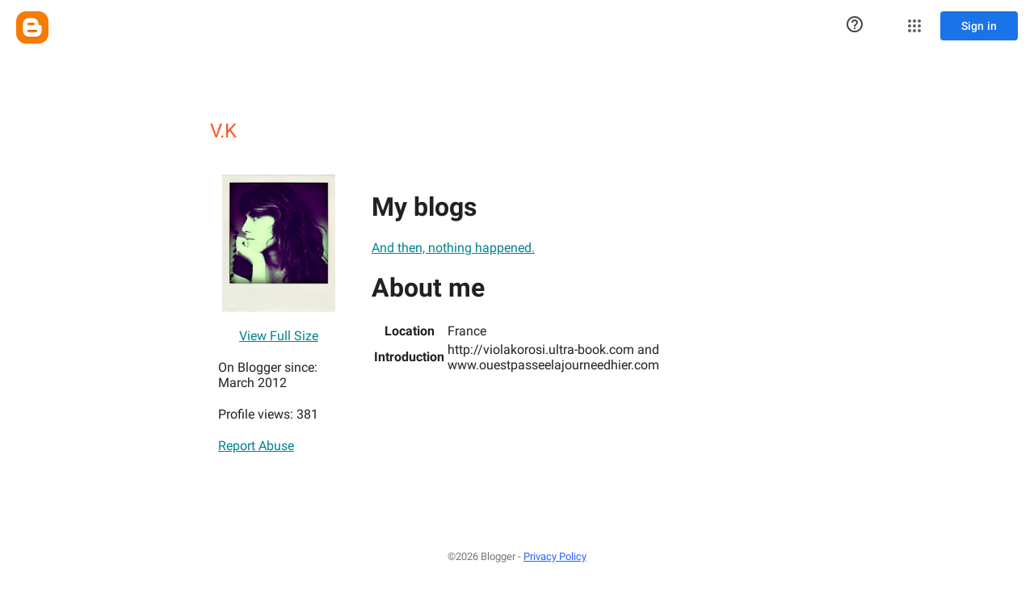

--- FILE ---
content_type: text/javascript; charset=UTF-8
request_url: https://www.blogger.com/_/scs/mss-static/_/js/k=boq-blogger.ProfileViewUi.en_US.-iczAXa4nYQ.2018.O/ck=boq-blogger.ProfileViewUi.pCOm7MS0p9k.L.B1.O/am=AAAAsQU/d=1/exm=A7fCU,BBI74,BVgquf,EFQ78c,IZT63,JNoxi,KUM7Z,LEikZe,MdUzUe,MpJwZc,NwH0H,O1Gjze,O6y8ed,OTA3Ae,PrPYRd,RMhBfe,RyvaUb,SdcwHb,SpsfSb,UUJqVe,Uas9Hd,Ulmmrd,V3dDOb,WO9ee,XVMNvd,Z5uLle,ZDZcre,ZwDk9d,_b,_tp,aW3pY,byfTOb,duFQFc,e5qFLc,ffIRib,gychg,hc6Ubd,iSvg6e,lsjVmc,lwddkf,n73qwf,pjICDe,uY3Nvd,vfuNJf,w9hDv,ws9Tlc,xQtZb,xUdipf,yKrz0c,zbML3c,zr1jrb/excm=_b,_tp,profileview/ed=1/wt=2/ujg=1/rs=AEy-KP2K_SmG9DVldXdo7IdllXa61VMfdA/ee=EmZ2Bf:zr1jrb;JsbNhc:Xd8iUd;K5nYTd:ZDZcre;LBgRLc:SdcwHb;Me32dd:MEeYgc;NJ1rfe:yGfSdd;NPKaK:SdcwHb;NSEoX:lazG7b;Pjplud:EEDORb;QGR0gd:Mlhmy;SNUn3:ZwDk9d;ScI3Yc:e7Hzgb;Uvc8o:VDovNc;YIZmRd:A1yn5d;a56pNe:JEfCwb;cEt90b:ws9Tlc;dIoSBb:SpsfSb;dowIGb:ebZ3mb;eBAeSb:zbML3c;iFQyKf:vfuNJf;lOO0Vd:OTA3Ae;oGtAuc:sOXFj;pXdRYb:MdUzUe;qQEoOc:KUM7Z;qafBPd:yDVVkb;qddgKe:xQtZb;wR5FRb:O1Gjze;xqZiqf:BBI74;yxTchf:KUM7Z;zxnPse:duFQFc/dti=1/m=p3hmRc,LvGhrf,RqjULd
body_size: 13560
content:
"use strict";this.default_ProfileViewUi=this.default_ProfileViewUi||{};(function(_){var window=this;
try{
var vF;_.uF=function(a){this.j=a||{cookie:""}};_.l=_.uF.prototype;
_.l.set=function(a,b,c){let d;var e=!1;let f;if(typeof c==="object"){f=c.hL;e=c.AB||!1;d=c.domain||void 0;var g=c.path||void 0;var h=c.Fp}if(/[;=\s]/.test(a))throw Error("ec`"+a);if(/[;\r\n]/.test(b))throw Error("fc`"+b);h===void 0&&(h=-1);c=d?";domain="+d:"";g=g?";path="+g:"";e=e?";secure":"";h=h<0?"":h==0?";expires="+(new Date(1970,1,1)).toUTCString():";expires="+(new Date(Date.now()+h*1E3)).toUTCString();this.j.cookie=a+"="+b+c+g+h+e+(f!=null?";samesite="+f:"")};
_.l.get=function(a,b){const c=a+"=",d=(this.j.cookie||"").split(";");for(let e=0,f;e<d.length;e++){f=d[e].trim();if(f.lastIndexOf(c,0)==0)return f.slice(c.length);if(f==a)return""}return b};_.l.remove=function(a,b,c){const d=this.get(a)!==void 0;this.set(a,"",{Fp:0,path:b,domain:c});return d};_.l.ef=function(){return vF(this).keys};_.l.Ne=function(){return vF(this).values};_.l.clear=function(){const a=vF(this).keys;for(let b=a.length-1;b>=0;b--)this.remove(a[b])};
vF=function(a){a=(a.j.cookie||"").split(";");const b=[],c=[];let d,e;for(let f=0;f<a.length;f++)e=a[f].trim(),d=e.indexOf("="),d==-1?(b.push(""),c.push(e)):(b.push(e.substring(0,d)),c.push(e.substring(d+1)));return{keys:b,values:c}};_.wF=new _.uF(typeof document=="undefined"?null:document);
_.xJ=function(a,b){let c;return(c=_.Io(a,b))!=null?c:0};
_.yJ=class extends _.x{constructor(a){super(a)}};_.zJ=new _.yJ;
var AJ,BJ,Ica,Jca,CJ;AJ=function(a){let b=_.Hi(a);b.j()||_.r===_.r.top||(b=_.Hi(a,_.r.top));return b};BJ=function(a,b){(a=_.I(AJ(a),!1))?(b=AJ(b()),b=_.jf(_.Ii(b),_.Dv),b=_.He(b)):b=Ica();return{enabled:a,wi:b}};
_.DJ=function(){let a,b;CJ!=null||(CJ=Object.freeze({get enabled(){return CJ.kf===-1||_.I(AJ("iCzhFc"),!1)?!1:CJ.Pq.enabled||CJ.Gq.enabled||CJ.wB.enabled},environment:_.Kt(AJ("HiPsbb"),Jca),Bo:(a=_.Gt(AJ("MUE6Ne")))!=null?a:void 0,Zf:(b=_.Gt(AJ("cfb2h")))!=null?b:void 0,kf:_.Jt(AJ("yFnxrf"),-1),rs:_.Ot(AJ("fPDxwd")).map(c=>_.Jt(c,0)).filter(c=>c>0),jM:_.I(AJ("vJQk6"),!1),Pq:BJ("xwAfE",()=>"UUFaWc"),Gq:BJ("xnI9P",()=>"u4g7r"),wB:BJ("AfY8Hf",()=>"hsFLT")}));return CJ};Ica=_.ff(_.Dv);
Jca={fE:0,uF:1,eG:2,nD:3,LE:4};
var Kca,EJ,Nca,IJ,Oca,JJ,Mca,Lca,KJ,LJ,MJ,NJ,Pca,RJ,SJ,TJ,UJ,Qca,GJ,HJ,Rca,VJ,Sca,YJ,Tca,Uca,ZJ,Vca;Kca=function(a){return _.Zc(a,!1,!1)};EJ=function(a){if(a==null)return a;if(typeof a==="bigint")return(0,_.qe)(a)?a=Number(a):(a=(0,_.Jd)(64,a),a=(0,_.qe)(a)?Number(a):String(a)),a;if(_.Cd(a))return typeof a==="number"?_.Nd(a):_.Id(a)};
_.FJ=function(a,b,c,d){_.Je(a);const e=a.Jb;let f=e[_.Jc]|0;if(c==null)return _.Le(e,f,b),a;let g=c===_.Ne?7:c[_.Jc]|0,h=g;var k=_.Se(g);let m=k||Object.isFrozen(c);k||(g=0);m||(c=[...c],h=0,g=_.Pe(g,f),m=!1);g|=5;var n;k=(n=_.Lc(g))!=null?n:_.Hd?1024:0;g|=k;for(n=0;n<c.length;n++){const p=c[n],v=d(p,k);Object.is(p,v)||(m&&(c=[...c],h=0,g=_.Pe(g,f),m=!1),c[n]=v)}g!==h&&(m&&(c=[...c],g=_.Pe(g,f)),c[_.Jc]=g);_.Le(e,f,b,c);return a};
Nca=function(a,b=GJ){if(!HJ){let d;a=(d=a.navigator)==null?void 0:d.userAgentData;if(!a||typeof a.getHighEntropyValues!=="function"||a.brands&&typeof a.brands.map!=="function")return Promise.reject(Error("Fc"));Lca((a.brands||[]).map(e=>{var f=new Mca;f=_.Po(f,1,e.brand);return _.Po(f,2,e.version)}));typeof a.mobile==="boolean"&&_.Bo(_.zJ,2,_.yd(a.mobile));HJ=a.getHighEntropyValues(b)}const c=new Set(b);return HJ.then(d=>{const e=_.zJ.clone();c.has("platform")&&_.Po(e,3,d.platform);c.has("platformVersion")&&
_.Po(e,4,d.platformVersion);c.has("architecture")&&_.Po(e,5,d.architecture);c.has("model")&&_.Po(e,6,d.model);c.has("uaFullVersion")&&_.Po(e,7,d.uaFullVersion);return e.yd()}).catch(()=>_.zJ.yd())};IJ=function(a){this.j=this.l=this.o=a};
Oca=function(){function a(){e[0]=1732584193;e[1]=4023233417;e[2]=2562383102;e[3]=271733878;e[4]=3285377520;n=m=0}function b(p){for(var v=g,q=0;q<64;q+=4)v[q/4]=p[q]<<24|p[q+1]<<16|p[q+2]<<8|p[q+3];for(q=16;q<80;q++)p=v[q-3]^v[q-8]^v[q-14]^v[q-16],v[q]=(p<<1|p>>>31)&4294967295;p=e[0];var w=e[1],y=e[2],C=e[3],B=e[4];for(q=0;q<80;q++){if(q<40)if(q<20){var E=C^w&(y^C);var ba=1518500249}else E=w^y^C,ba=1859775393;else q<60?(E=w&y|C&(w|y),ba=2400959708):(E=w^y^C,ba=3395469782);E=((p<<5|p>>>27)&4294967295)+
E+B+ba+v[q]&4294967295;B=C;C=y;y=(w<<30|w>>>2)&4294967295;w=p;p=E}e[0]=e[0]+p&4294967295;e[1]=e[1]+w&4294967295;e[2]=e[2]+y&4294967295;e[3]=e[3]+C&4294967295;e[4]=e[4]+B&4294967295}function c(p,v){if(typeof p==="string"){p=unescape(encodeURIComponent(p));for(var q=[],w=0,y=p.length;w<y;++w)q.push(p.charCodeAt(w));p=q}v||(v=p.length);q=0;if(m==0)for(;q+64<v;)b(p.slice(q,q+64)),q+=64,n+=64;for(;q<v;)if(f[m++]=p[q++],n++,m==64)for(m=0,b(f);q+64<v;)b(p.slice(q,q+64)),q+=64,n+=64}function d(){var p=[],
v=n*8;m<56?c(h,56-m):c(h,64-(m-56));for(var q=63;q>=56;q--)f[q]=v&255,v>>>=8;b(f);for(q=v=0;q<5;q++)for(var w=24;w>=0;w-=8)p[v++]=e[q]>>w&255;return p}for(var e=[],f=[],g=[],h=[128],k=1;k<64;++k)h[k]=0;var m,n;a();return{reset:a,update:c,digest:d,digestString:function(){for(var p=d(),v="",q=0;q<p.length;q++)v+="0123456789ABCDEF".charAt(Math.floor(p[q]/16))+"0123456789ABCDEF".charAt(p[q]%16);return v}}};JJ=class extends _.x{constructor(a){super(a)}jp(){return _.xJ(this,1)}};Mca=class extends _.x{constructor(a){super(a)}};
Lca=function(a){_.Fo(_.zJ,1,a)};KJ=class extends _.x{constructor(a){super(a)}};LJ=function(a){return _.Qo(a,1,1)};MJ=class extends _.x{constructor(a){super(a)}};NJ=class extends _.x{constructor(a){super(a,8)}};Pca=_.ef(175237375,NJ,class extends _.x{constructor(a){super(a)}});_.OJ=function(a,b,c){return _.Bo(a,b,c==null?c:_.Od(c))};_.PJ=function(a,b){return _.FJ(a,3,b,_.Fd)};_.QJ=class extends _.x{constructor(a){super(a)}};RJ=class extends _.x{constructor(a){super(a)}};
SJ=class{constructor(a,b){this.l=a;this.callback=b;this.enabled=!1;this.o=()=>_.Bl();this.v=this.o()}setInterval(a){this.l=a;this.j&&this.enabled?(this.stop(),this.start()):this.j&&this.stop()}start(){this.enabled=!0;this.j||(this.j=setTimeout(()=>{this.Aj()},this.l),this.v=this.o())}stop(){this.enabled=!1;this.j&&(clearTimeout(this.j),this.j=void 0)}Aj(){if(this.enabled){const a=Math.max(this.o()-this.v,0);a<this.l*.8?this.j=setTimeout(()=>{this.Aj()},this.l-a):(this.j&&(clearTimeout(this.j),this.j=
void 0),this.callback(),this.enabled&&(this.stop(),this.start()))}else this.j=void 0}};TJ=class extends _.x{constructor(a){super(a)}};UJ=class extends _.x{constructor(a){super(a)}};Qca=_.hf(_.yJ);GJ=["platform","platformVersion","architecture","model","uaFullVersion"];HJ=null;Rca=class extends _.x{constructor(a){super(a)}Ta(){return _.Lo(this,2)}lc(a){_.Po(this,2,a)}};VJ=class extends _.x{constructor(a){super(a,4)}};_.WJ=class extends _.x{constructor(a){super(a,36)}lc(a,b){_.$e(this,3,Rca,b,a,1)}};
Sca=class extends _.x{constructor(a){super(a,19)}Uk(a){return _.Qo(this,2,a)}};YJ=function(a,b){_.Oh(a.l,MJ,1,b);_.xJ(b,1)||LJ(b);a.Qg||(b=_.XJ(a),_.Lo(b,5)||_.Po(b,5,a.locale));a.o&&(b=_.XJ(a),_.Do(b,_.yJ,9)||_.Oh(b,_.yJ,9,a.o))};_.XJ=function(a){var b=_.Do(a.l,MJ,1);b||(b=new MJ,YJ(a,b));a=b;b=_.Do(a,KJ,11);b||(b=new KJ,_.Oh(a,KJ,11,b));return b};Tca=function(a,b){a.j=b};
Uca=function(a){const b=a.Qg?void 0:_.Ks();b?Nca(b,GJ).then(c=>{a.o=Qca(c!=null?c:"[]");c=_.XJ(a);_.Oh(c,_.yJ,9,a.o);return!0}).catch(()=>!1):Promise.resolve(!1)};
ZJ=function(a,b,c=0,d=0,e=null,f=0,g=0){if(!a.Qg){var h=_.XJ(a);var k=new JJ;k=_.Qo(k,1,a.j);k=_.Bo(k,2,_.yd(a.v));d=_.Mo(k,3,d>0?d:void 0);f=_.Mo(d,4,f>0?f:void 0);g=_.Mo(f,5,g>0?g:void 0);g=_.He(g);_.Oh(h,JJ,10,g)}a=a.l.clone();h=Date.now().toString();a=_.Oo(a,4,h);b=_.Fo(a,3,b.slice());e&&(a=new TJ,e=_.Mo(a,13,e),a=new UJ,e=_.Oh(a,TJ,2,e),a=new VJ,e=_.Oh(a,UJ,1,e),e=_.Qo(e,2,9),_.Oh(b,VJ,18,e));c&&_.OJ(b,14,c);return b};
Vca=class{constructor(a,b=!1){this.Qg=b;this.o=this.locale=null;this.j=0;this.v=!1;this.l=new Sca;Number.isInteger(a)&&this.l.Uk(a);b||(this.locale=document.documentElement.getAttribute("lang"));YJ(this,new MJ)}Uk(a){this.l.Uk(a);return this}};IJ.prototype.reset=function(){this.j=this.l=this.o};IJ.prototype.Ta=function(){return this.l};
var Wca=_.hf(NJ),$J=function(){return"https://play.google.com/log?format=json&hasfast=true"},Xca=function(a,b){return a.Oa?b?()=>{b().then(()=>{a.flush()})}:()=>{a.flush()}:()=>{}},bK=function(a){a.W||(a.l.v=!0,a.oa&&(a.l.j=3,aK(a)),a.qa&&(a.l.j=2,Yca(a)),a.flush(),a.l.v=!1)},cK=function(a){a.U||(a.U=$J());try{return(new URL(a.U)).toString()}catch(b){return(new URL(a.U,_.Ks().location.origin)).toString()}},dK=function(a,b,c){a.V&&a.V.sJ(b,c)},eK=function(a,b){a.N=new IJ(b<1?1:b);a.o.setInterval(a.N.Ta())},
aK=function(a){fK(a,32,10,(b,c)=>{b=new URL(b);b.searchParams.set("format","json");let d=!1;try{d=_.Ks().navigator.sendBeacon(b.toString(),c.yd())}catch(e){}d||(a.ya=!1);return d})},Zca=function(a,b,c=null,d=a.withCredentials){const e={},f=new URL(cK(a));c&&(e.Authorization=c);a.wg&&(e["X-Goog-AuthUser"]=a.wg,f.searchParams.set("authuser",a.wg));return{url:f.toString(),body:b,yx:1,nq:e,pB:"POST",withCredentials:d,Um:a.Um}},Yca=function(a){fK(a,6,5,(b,c)=>{b=new URL(b);b.searchParams.set("format",
"base64json");var d=b.searchParams,e=d.set;c=c.yd();c=_.Ac(_.Mb(c));e.call(d,"p",c);b=b.toString();if(b.length>15360)return!1;(new Image).src=b;return!0})},fK=function(a,b,c,d){if(a.j.length!==0){var e=new URL(cK(a));e.searchParams.delete("format");var f=a.dj();f&&e.searchParams.set("auth",f);e.searchParams.set("authuser",a.wg||"0");for(f=0;f<c&&a.j.length;++f){const g=a.j.slice(0,b),h=ZJ(a.l,g,a.v,a.O,a.nh,a.Da,a.Aa);if(!d(e.toString(),h)){++a.O;break}a.v=0;a.O=0;a.Da=0;a.Aa=0;a.j=a.j.slice(g.length)}a.o.enabled&&
a.o.stop()}},ada=class extends _.cb{constructor(a){super();this.j=[];this.Ra="";this.qa=this.oa=this.W=!1;this.Ma=this.Ga=-1;this.Ha=!1;this.ma=this.experimentIds=null;this.O=this.v=0;this.V=null;this.Aa=this.Da=0;this.Na=1;this.Um=0;this.Ba=!1;this.kf=a.kf;this.dj=a.dj||(()=>{});this.l=new Vca(a.kf,a.Qg);this.Ee=a.Ee||null;this.nh=a.nh||null;this.U=a.wC||null;this.wg=a.wg||null;this.hk=a.hk||!1;this.withCredentials=!a.As;this.Qg=a.Qg||!1;this.ya=!this.Qg&&!!_.Ks()&&!!_.Ks().navigator&&_.Ks().navigator.sendBeacon!==
void 0;this.Oa=typeof URLSearchParams!=="undefined"&&!!(new URL($J())).searchParams&&!!(new URL($J())).searchParams.set;const b=LJ(new MJ);YJ(this.l,b);this.N=new IJ(1E4);a=Xca(this,a.Rr);this.o=new SJ(this.N.Ta(),a);this.Ea=new SJ(6E5,a);this.hk||this.Ea.start();this.Qg||(document.addEventListener("visibilitychange",()=>{if(document.visibilityState==="hidden"){bK(this);let c;(c=this.V)==null||c.flush()}}),document.addEventListener("pagehide",()=>{bK(this);let c;(c=this.V)==null||c.flush()}))}Va(){bK(this);
this.o.stop();this.Ea.stop();super.Va()}Dd(a){if(a instanceof _.WJ)this.log(a);else try{var b=new _.WJ,c=a.yd();var d=_.Po(b,8,c);this.log(d)}catch(e){dK(this,4,1)}}log(a){dK(this,2,1);if(this.Oa){a=a.clone();var b=this.Na++;b=a=_.OJ(a,21,b);if(_.Ud(_.Ao(b,1))==null){var c=Date.now();c=Number.isFinite(c)?c.toString():"0";_.Oo(b,1,c)}(_.Hd?EJ(_.Ao(b,15,void 0,void 0,_.Vd)):EJ(_.Ao(b,15)))!=null||_.OJ(b,15,(new Date).getTimezoneOffset()*60);this.experimentIds&&(c=this.experimentIds.clone(),_.Oh(b,RJ,
16,c));dK(this,1,1);b=this.j.length-1E3+1;b>0&&(this.j.splice(0,b),this.v+=b,dK(this,3,b));this.j.push(a);this.hk||this.o.enabled||this.o.start()}}flush(a,b){if(this.j.length===0)a&&a();else if(this.Ba&&this.ya)this.l.j=3,aK(this);else{var c=Date.now();if(this.Ma>c&&this.Ga<c)b&&b("throttled");else{this.Ee&&(typeof this.Ee.jp==="function"?Tca(this.l,this.Ee.jp()):this.l.j=0);var d=this.j.length,e=ZJ(this.l,this.j,this.v,this.O,this.nh,this.Da,this.Aa),f=this.dj();if(f&&this.Ra===f)b&&b("stale-auth-token");
else if(this.j=[],this.o.enabled&&this.o.stop(),this.v=0,this.W)a&&a();else{c=e.yd();let g;this.ma&&this.ma.Qf(c.length)&&(g=$ca(c));const h=Zca(this,c,f),k=p=>{this.N.reset();this.o.setInterval(this.N.Ta());if(p){var v=null;try{const q=JSON.stringify(JSON.parse(p.replace(")]}'\n","")));v=Wca(q)}catch(q){}v&&(p=Number(_.Ko(v,1,_.hd("-1"))),p>0&&(this.Ga=Date.now(),this.Ma=this.Ga+p),v=_.Xo(v,Pca))&&(v=_.Jo(v,1,-1),v!==-1&&(this.Ha||eK(this,v)))}a&&a();this.O=0},m=(p,v)=>{var q=_.Eo(e,_.WJ,3);var w=
Number(_.Ko(e,14)),y=this.N;y.j=Math.min(3E5,y.j*2);y.l=Math.min(3E5,y.j+Math.round(.1*(Math.random()-.5)*2*y.j));this.o.setInterval(this.N.Ta());p===401&&f&&(this.Ra=f);w&&(this.v+=w);v===void 0&&(v=500<=p&&p<600||p===401||p===0);v&&(this.j=q.concat(this.j),this.hk||this.o.enabled||this.o.start());dK(this,7,1);b&&b("net-send-failed",p);++this.O},n=()=>{this.Ee&&this.Ee.send(h,k,m)};g?g.then(p=>{dK(this,5,d);h.nq["Content-Encoding"]="gzip";h.nq["Content-Type"]="application/binary";h.body=p;h.yx=2;
n()},()=>{dK(this,6,d);n()}):n()}}}}},gK=function(a){if(!a)return"";if(/^about:(?:blank|srcdoc)$/.test(a))return window.origin||"";a.indexOf("blob:")===0&&(a=a.substring(5));a=a.split("#")[0].split("?")[0];a=a.toLowerCase();a.indexOf("//")==0&&(a=window.location.protocol+a);/^[\w\-]*:\/\//.test(a)||(a=window.location.href);var b=a.substring(a.indexOf("://")+3),c=b.indexOf("/");c!=-1&&(b=b.substring(0,c));c=a.substring(0,a.indexOf("://"));if(!c)throw Error("Gc`"+a);if(c!=="http"&&c!=="https"&&c!==
"chrome-extension"&&c!=="moz-extension"&&c!=="file"&&c!=="android-app"&&c!=="chrome-search"&&c!=="chrome-untrusted"&&c!=="chrome"&&c!=="app"&&c!=="devtools")throw Error("Hc`"+c);a="";var d=b.indexOf(":");if(d!=-1){var e=b.substring(d+1);b=b.substring(0,d);if(c==="http"&&e!=="80"||c==="https"&&e!=="443")a=":"+e}return c+"://"+b+a};var hK=function(a,b,c){var d=String(_.r.location.href);return d&&a&&b?[b,bda(gK(d),a,c||null)].join(" "):null},bda=function(a,b,c){var d=[];let e=[];if((Array.isArray(c)?2:1)==1)return e=[b,a],_.Da(d,function(h){e.push(h)}),iK(e.join(" "));const f=[],g=[];_.Da(c,function(h){g.push(h.key);f.push(h.value)});c=Math.floor((new Date).getTime()/1E3);e=f.length==0?[c,b,a]:[f.join(":"),c,b,a];_.Da(d,function(h){e.push(h)});a=iK(e.join(" "));a=[c,a];g.length==0||a.push(g.join(""));return a.join("_")},iK=function(a){const b=
Oca();b.update(a);return b.digestString().toLowerCase()};var jK=function(a,b,c,d){(a=_.r[a])||typeof document==="undefined"||(a=(new _.uF(document)).get(b));return a?hK(a,c,d):null},cda=function(a){var b=gK(_.r==null?void 0:_.r.location.href);const c=[];var d;(d=_.r.__SAPISID||_.r.__APISID||_.r.__3PSAPISID||_.r.__1PSAPISID||_.r.__OVERRIDE_SID)?d=!0:(typeof document!=="undefined"&&(d=new _.uF(document),d=d.get("SAPISID")||d.get("APISID")||d.get("__Secure-3PAPISID")||d.get("__Secure-1PAPISID")),d=!!d);if(d){var e=(d=b=b.indexOf("https:")==0||b.indexOf("chrome-extension:")==
0||b.indexOf("chrome-untrusted://new-tab-page")==0||b.indexOf("moz-extension:")==0)?_.r.__SAPISID:_.r.__APISID;e||typeof document==="undefined"||(e=new _.uF(document),e=e.get(d?"SAPISID":"APISID")||e.get("__Secure-3PAPISID"));(d=e?hK(e,d?"SAPISIDHASH":"APISIDHASH",a):null)&&c.push(d);b&&((b=jK("__1PSAPISID","__Secure-1PAPISID","SAPISID1PHASH",a))&&c.push(b),(a=jK("__3PSAPISID","__Secure-3PAPISID","SAPISID3PHASH",a))&&c.push(a))}return c.length==0?null:c.join(" ")};var $ca=function(a){return _.ql(function*(){var b=new CompressionStream("gzip");const c=(new Response(b.readable)).arrayBuffer();b=b.writable.getWriter();yield b.write((new TextEncoder).encode(a));yield b.close();return new Uint8Array(yield c)})},dda=class{Qf(a){return a<1024?!1:typeof CompressionStream!=="undefined"}};var eda=class{constructor(){this.hx=typeof AbortController!=="undefined"}send(a,b,c){const d=this;return _.ql(function*(){const e=d.hx?new AbortController:void 0,f=e?setTimeout(()=>{e.abort()},a.Um):void 0;try{const g=Object.assign({},{method:a.pB,headers:Object.assign({},a.nq)},a.body&&{body:a.body},a.withCredentials&&{credentials:"include"},{signal:a.Um&&e?e.signal:null}),h=yield fetch(a.url,g);h.status===200?b==null||b(yield h.text()):c==null||c(h.status)}catch(g){switch(g==null?void 0:g.name){case "AbortError":c==
null||c(408);break;default:c==null||c(400)}}finally{clearTimeout(f)}})}jp(){return 4}};_.kK=function(a,b){a.Zf=b;return a};_.lK=function(a,b){a.j=b;return a};_.mK=function(a,b){a.o=b;return a};
_.nK=function(a){a.Ee||(a.Ee=new eda);const b=new ada({kf:a.kf,dj:a.dj?a.dj:cda,wg:a.wg,wC:a.N,Qg:!1,hk:!1,As:a.O,Rr:a.Rr,Ee:a.Ee});_.Ek(a,b);if(a.Zf){var c=a.Zf,d=_.XJ(b.l);_.Po(d,7,c)}b.ma=new dda;a.nh&&(b.nh=a.nh);a.j&&((d=a.j)?(b.experimentIds||(b.experimentIds=new RJ),c=b.experimentIds,d=d.yd(),_.Po(c,4,d)):b.experimentIds&&_.Bo(b.experimentIds,4));a.o&&(d=a.o,b.experimentIds||(b.experimentIds=new RJ),c=b.experimentIds,d=[...d],_.FJ(c,2,d,Kca));a.l&&(c=a.l,b.Ha=!0,eK(b,c));a.v&&(b.Ba=b.ya);Uca(b.l);
a.Ee.Uk&&a.Ee.Uk(a.kf);a.Ee.IB&&a.Ee.IB(b);return b};_.oK=class extends _.cb{constructor(a,b="0"){super();this.kf=a;this.wg=b;this.N="https://play.google.com/log?format=json&hasfast=true";this.l=this.o=this.j=this.nh=this.Ee=this.Zf=null;this.v=!1}As(){this.O=!0;return this}};
_.t("p3hmRc");
var gda,fda,pK,hda;gda=function(a,b){var c=_.dz(),d=[];let e;c=fda(_.kK(_.lK(new _.oK(a,c),_.PJ(new _.QJ,b.rs)),(e=b.Zf)!=null?e:""));d&&d.length>0&&_.mK(c,d.map(h=>_.te(h)));let f;switch(a){case 1957:f=3;break;case 2082:f=2;break;case 1884:f=1;break;case 2649:f=0}let g;return new pK(_.nK(c),(g=b.Bo)!=null?g:"",f,b.environment)};fda=function(a){a.v=!0;return a};
_.qK=function(a,b,c){const d=b.j();a.j!==void 0&&d.j(a.j);d.v(a.environment);a.l&&d.N(a.l);let e,f;const g=(e=_.nb())==null?void 0:(f=e.Aa)==null?void 0:_.Rp(f.v,"k");g&&d.O(g);b.v(c);a.transport.Dd(b);a.transport.flush()};pK=class{constructor(a,b,c,d=0){this.transport=a;this.j=b;this.l=c;this.environment=d}};hda=class{Dd(){}flush(){}};_.rK=class extends _.OF{constructor(){super();this.config=_.DJ();this.j=this.config.enabled?gda(this.config.kf,this.config):new pK(new hda)}};_.JF(_.Bw,_.rK);
_.u();
_.uK=function(a,b,c){_.Je(a);a=a.Jb;let d=a[_.Jc]|0;const e=_.Te(a,c),f=void 0===_.po;b=_.$d(e,b,!f,d);if(!f||b)return b=_.Ge(b),e!==b&&(d=_.Le(a,d,c,b),_.Ke(a,d)),b};_.vK=class extends _.x{constructor(a){super(a)}getUrl(){return _.Lo(this,3)}j(a){_.Po(this,5,a)}N(a){_.Qo(this,8,a)}O(a){_.Po(this,10,a)}v(a){_.Qo(this,11,a)}};_.wK=class extends _.x{constructor(a){super(a)}j(){return _.uK(this,_.vK,5)}v(a){_.Oh(this,_.Dv,18,a)}};
_.t("LvGhrf");
var jda=function(a){if(_.r&&_.r.performance&&_.r.performance.memory){var b=_.r.performance.memory;if(b){const c=new xK;isNaN(b.jsHeapSizeLimit)||_.Oo(c,1,Math.round(b.jsHeapSizeLimit).toString());isNaN(b.totalJSHeapSize)||_.Oo(c,2,Math.round(b.totalJSHeapSize).toString());isNaN(b.usedJSHeapSize)||_.Oo(c,3,Math.round(b.usedJSHeapSize).toString());_.Oh(a,xK,1,c)}}},kda=function(a){if(yK()){var b=performance.getEntriesByType("navigation");if(b&&b.length){var c=new zK;if(b=b[0]){switch(b.type){case "navigate":c.yg(1);
break;case "reload":c.yg(2);break;case "back_forward":c.yg(3);break;case "prerender":c.yg(4);break;default:c.yg(0)}var d=_.Mo(c,2,Math.round(b.startTime));d=_.Mo(d,3,Math.round(b.fetchStart));d=_.Mo(d,4,Math.round(b.domainLookupStart));d=_.Mo(d,5,Math.round(b.domainLookupEnd));d=_.Mo(d,6,Math.round(b.connectStart));d=_.Mo(d,7,Math.round(b.connectEnd));d=_.Mo(d,8,Math.round(b.requestStart));d=_.Mo(d,9,Math.round(b.responseStart));d=_.Mo(d,10,Math.round(b.responseEnd));var e=AK(Math.round(b.domInteractive));
d=_.Mo(d,11,e);e=AK(Math.round(b.domComplete));d=_.Mo(d,12,e);d=_.Mo(d,13,Math.round(b.loadEventStart));_.Mo(d,14,Math.round(b.loadEventEnd))}_.Oh(a,zK,8,c)}}},AK=function(a){return Number.isFinite(a)?a:null},lda=function(a){if(yK()){var b=performance.getEntriesByType("resource");if(b&&b.length){var c=new BK,d=0,e=0,f=0,g=0,h=0,k=0,m=0,n=0,p=0,v=0;for(let q=0;q<b.length;q++){const w=b[q],y=w.responseEnd-w.startTime;if(y>=0)switch(w.initiatorType){case "css":d++;e+=y;break;case "img":f++;g+=y;break;
case "script":h++;k+=y;break;case "link":m++;n+=y;break;default:p++,v+=y}}d&&(b=_.Mo(c,1,d),_.Mo(b,2,Math.round(e/d)));f&&(d=_.Mo(c,3,f),_.Mo(d,4,Math.round(g/f)));h&&(f=_.Mo(c,5,h),_.Mo(f,6,Math.round(k/h)));m&&(h=_.Mo(c,7,m),_.Mo(h,8,Math.round(n/m)));p&&(m=_.Mo(c,9,p),_.Mo(m,10,Math.round(v/p)));_.Oh(a,BK,10,c)}}},mda=function(){let a;return window.PerformanceObserver&&((a=window.PerformanceObserver.supportedEntryTypes)==null?void 0:a.includes("paint"))},nda=function(a){if(yK()){var b=performance.getEntriesByType("paint");
if(b&&b.length){var c=_.Co(a,CK,11)?_.Do(a,CK,11):new CK;DK(b,c);_.Oh(a,CK,11,c)}}},DK=function(a,b){for(let c=0;c<a.length;c++){const d=a[c],e=Math.round(d.startTime);d.name!=="first-paint"||_.Ho(b,1)!=null?d.name!=="first-contentful-paint"||_.Ho(b,2)!=null||_.Mo(b,2,e):_.Mo(b,1,e)}},yK=function(){return _.r.performance&&_.r.performance.getEntriesByType?!0:!1},FK=function(a,b){EK.get(a)||EK.set(a,new b);return EK.get(a)},xK=class extends _.x{constructor(a){super(a)}},zK=class extends _.x{constructor(a){super(a)}getType(){return _.xJ(this,
1)}yg(a){_.Qo(this,1,a)}},CK=class extends _.x{constructor(a){super(a)}},BK=class extends _.x{constructor(a){super(a)}},GK=class extends _.x{constructor(a){super(a)}},oda=class extends _.x{constructor(a){super(a)}},pda=class extends _.x{constructor(a){super(a)}},qda=class extends _.x{constructor(a){super(a)}},rda=class extends _.x{constructor(a){super(a)}ua(){return _.Lo(this,2)}getUrl(){return _.Lo(this,3)}},sda=class extends _.x{constructor(a){super(a)}},HK=class extends _.x{constructor(a){super(a)}};var IK=_.r.URL,JK;try{new IK("http://example.com"),JK=!0}catch(a){JK=!1}
var tda=JK,uda=function(a){const b=_.Os("A");let c;try{_.Jg(b,new _.Ra(a)),c=b.protocol}catch(e){throw Error("Ic`"+a);}if(c===""||c===":"||c[c.length-1]!=":")throw Error("Ic`"+a);if(!KK.has(c))throw Error("Ic`"+a);if(!b.hostname)throw Error("Ic`"+a);const d=b.href;a={href:d,protocol:b.protocol,username:"",password:"",hostname:b.hostname,pathname:"/"+b.pathname,search:b.search,hash:b.hash,toString:()=>d};KK.get(b.protocol)===b.port?(a.host=a.hostname,a.port="",a.origin=a.protocol+"//"+a.hostname):
(a.host=b.host,a.port=b.port,a.origin=a.protocol+"//"+a.hostname+":"+a.port);return a},vda=function(a){if(tda){{try{var b=new IK(a)}catch(d){throw Error("Ic`"+a);}const c=KK.get(b.protocol);if(!c)throw Error("Ic`"+a);if(!b.hostname)throw Error("Ic`"+a);b.origin=="null"&&(a={href:b.href,protocol:b.protocol,username:"",password:"",host:b.host,port:b.port,hostname:b.hostname,pathname:b.pathname,search:b.search,hash:b.hash},a.origin=c===b.port?b.protocol+"//"+b.hostname:b.protocol+"//"+b.hostname+":"+
b.port,b=a)}return b}return uda(a)},KK=new Map([["http:","80"],["https:","443"],["ws:","80"],["wss:","443"],["ftp:","21"]]);var LK=class{constructor(){this.j=0;this.l=[]}};var MK=()=>{const a=performance.getEntriesByType("navigation")[0];if(a&&a.responseStart>0&&a.responseStart<performance.now())return a};var NK=a=>{if(document.readyState==="loading")return"loading";const b=MK();if(b){if(a<b.domInteractive)return"loading";if(b.domContentLoadedEventStart===0||a<b.domContentLoadedEventStart)return"dom-interactive";if(b.domComplete===0||a<b.domComplete)return"dom-content-loaded"}return"complete"};var OK=a=>{let b="";try{let d;for(;((d=a)==null?void 0:d.nodeType)!==9;){const e=a;if(e.id)var c="#"+e.id;else{const g=e.nodeName;c=[e.nodeType===1?g.toLowerCase():g.toUpperCase().replace(/^#/,""),...Array.from(e.classList).sort()].join(".")}const f=c;if(b.length+f.length>99)return b||f;b=b?f+">"+b:f;if(e.id)break;a=e.parentNode}}catch(d){}return b};var EK=new WeakMap;var PK=-1,QK=a=>{addEventListener("pageshow",b=>{b.persisted&&(PK=b.timeStamp,a(b))},!0)};var RK=(a,b,c,d)=>{let e,f;return g=>{if(b.value>=0&&(g||d)){let h;if((f=b.value-((h=e)!=null?h:0))||e===void 0)e=b.value,b.Xx=f,g=b.value,b.jB=g>c[1]?"poor":g>c[0]?"needs-improvement":"good",a(b)}}};var SK=a=>{requestAnimationFrame(()=>requestAnimationFrame(()=>a()))};var TK=()=>{let a,b;return(b=(a=MK())==null?void 0:a.activationStart)!=null?b:0};var UK=-1,VK=new Set,WK=a=>{if(document.visibilityState==="hidden"){if(a.type==="visibilitychange")for(const b of VK)b();isFinite(UK)||(UK=a.type==="visibilitychange"?a.timeStamp:0,removeEventListener("prerenderingchange",WK,!0))}},XK=()=>{if(UK<0){const a=TK();let b,c;UK=(c=document.prerendering?void 0:(b=globalThis.performance.getEntriesByType("visibility-state").filter(d=>d.name==="hidden"&&d.startTime>a)[0])==null?void 0:b.startTime)!=null?c:document.visibilityState!=="hidden"||document.prerendering?
Infinity:0;addEventListener("visibilitychange",WK,!0);addEventListener("prerenderingchange",WK,!0);QK(()=>{setTimeout(()=>{UK=document.visibilityState!=="hidden"||document.prerendering?Infinity:0})})}return{get Ts(){return UK},nu(a){VK.add(a)}}};var YK=(a,b=-1)=>{const c=MK();let d="navigate";PK>=0?d="back-forward-cache":c&&(document.prerendering||TK()>0?d="prerender":document.wasDiscarded?d="restore":c.type&&(d=c.type.replace(/_/g,"-")));return{name:a,value:b,jB:"good",Xx:0,entries:[],id:`v5-${Date.now()}-${Math.floor(Math.random()*(9E12-1))+1E12}`,navigationType:d}};var ZK=(a,b,c={})=>{try{if(PerformanceObserver.supportedEntryTypes.includes(a)){const d=new PerformanceObserver(e=>{Promise.resolve().then(()=>{b(e.getEntries())})});d.observe(Object.assign({},{type:a,buffered:!0},c));return d}}catch(d){}};var $K=a=>{let b=!1;return()=>{b||(a(),b=!0)}};var aL=a=>{document.prerendering?addEventListener("prerenderingchange",()=>a(),!0):a()};var bL=[1800,3E3],cL=(a,b={})=>{aL(()=>{const c=XK();let d=YK("FCP"),e;const f=ZK("paint",g=>{for(const h of g)h.name==="first-contentful-paint"&&(f.disconnect(),h.startTime<c.Ts&&(d.value=Math.max(h.startTime-TK(),0),d.entries.push(h),e(!0)))});f&&(e=RK(a,d,bL,b.qg),QK(g=>{d=YK("FCP");e=RK(a,d,bL,b.qg);SK(()=>{d.value=performance.now()-g.timeStamp;e(!0)})}))})};var dL=[.1,.25],wda=(a,b={})=>{const c=XK();cL($K(()=>{let d=YK("CLS",0),e;const f=FK(b,LK),g=k=>{for(const p of k)if(k=void 0,!p.hadRecentInput){var m=f.l[0],n=f.l.at(-1);f.j&&m&&n&&p.startTime-n.startTime<1E3&&p.startTime-m.startTime<5E3?(f.j+=p.value,f.l.push(p)):(f.j=p.value,f.l=[p]);(k=f.o)==null||k.call(f,p)}f.j>d.value&&(d.value=f.j,d.entries=f.l,e())},h=ZK("layout-shift",g);h&&(e=RK(a,d,dL,b.qg),c.nu(()=>{g(h.takeRecords());e(!0)}),QK(()=>{f.j=0;d=YK("CLS",0);e=RK(a,d,dL,b.qg);SK(()=>e())}),
setTimeout(e))}))};var xda=a=>a.reduce((b,c)=>b.value>c.value?b:c),eL=a=>a.find(b=>{let c;return((c=b.node)==null?void 0:c.nodeType)===1})||a[0],yda=(a,b={})=>{b=Object.assign({},b);const c=FK(b,LK),d=new WeakMap;c.o=e=>{var f;if(e==null?0:(f=e.sources)==null?0:f.length)if(e=eL(e.sources),f=e==null?void 0:e.node){let g,h,k;const m=(k=(h=(g=b).Ys)==null?void 0:h.call(g,f))!=null?k:OK(f);d.set(e,m)}};wda(e=>{let f={};if(e.entries.length){const h=xda(e.entries);var g;(h==null?0:(g=h.sources)==null?0:g.length)&&(g=eL(h.sources))&&
(f={Vz:d.get(g),Wz:h.startTime,Xz:h.value,VJ:g,UJ:h,Cp:NK(h.startTime)})}e=Object.assign(e,{attribution:f});a(e)},b)};var zda=(a,b={})=>{cL(c=>{var d={Zk:0,Ss:c.value,Cp:NK(PK)};if(c.entries.length){const e=MK(),f=c.entries.at(-1);e&&(d=Math.max(0,e.responseStart-(e.activationStart||0)),d={Zk:d,Ss:c.value-d,Cp:NK(c.entries[0].startTime),Yt:e,JI:f})}c=Object.assign(c,{attribution:d});a(c)},b)};var fL=0,gL=Infinity,hL=0,Ada=a=>{for(const b of a)b.interactionId&&(gL=Math.min(gL,b.interactionId),fL=(hL=Math.max(hL,b.interactionId))?(hL-gL)/7+1:0)},iL,jL=()=>{let a;return iL?fL:(a=performance.interactionCount)!=null?a:0};var kL=0,Bda=function(a,b){var c;(c=a.o)==null||c.call(a,b);if(b.interactionId||b.entryType==="first-input"){var d=a.j.at(-1);if((c=a.l.get(b.interactionId))||a.j.length<10||b.duration>d.Yg){c?b.duration>c.Yg?(c.entries=[b],c.Yg=b.duration):b.duration===c.Yg&&b.startTime===c.entries[0].startTime&&c.entries.push(b):(c={id:b.interactionId,entries:[b],Yg:b.duration},a.l.set(c.id,c),a.j.push(c));a.j.sort((f,g)=>g.Yg-f.Yg);if(a.j.length>10){b=a.j.splice(10);for(const f of b)a.l.delete(f.id)}let e;(e=a.N)==
null||e.call(a,c)}}},lL=class{constructor(){this.j=[];this.l=new Map}O(){kL=jL();this.j.length=0;this.l.clear()}v(){return this.j[Math.min(this.j.length-1,Math.floor((jL()-kL)/50))]}};var mL=a=>{const b=globalThis.requestIdleCallback||setTimeout;document.visibilityState==="hidden"?a():(a=$K(a),addEventListener("visibilitychange",a,{once:!0,capture:!0}),b(()=>{a();removeEventListener("visibilitychange",a,{capture:!0})}))};var nL=[200,500],Cda=(a,b={})=>{if(globalThis.PerformanceEventTiming&&"interactionId"in PerformanceEventTiming.prototype){var c=XK();aL(()=>{"interactionCount"in performance||iL||(iL=ZK("event",Ada,{type:"event",buffered:!0,durationThreshold:0}));let d=YK("INP"),e;const f=FK(b,lL),g=m=>{mL(()=>{for(var n of m)Bda(f,n);(n=f.v())&&n.Yg!==d.value&&(d.value=n.Yg,d.entries=n.entries,e())})};let h;const k=ZK("event",g,{durationThreshold:(h=b.durationThreshold)!=null?h:40});e=RK(a,d,nL,b.qg);k&&(k.observe({type:"first-input",
buffered:!0}),c.nu(()=>{g(k.takeRecords());e(!0)}),QK(()=>{f.O();d=YK("INP");e=RK(a,d,nL,b.qg)}))})}};var Dda=(a,b={})=>{b=Object.assign({},b);const c=FK(b,lL);let d=[],e=[],f=0;const g=new WeakMap,h=new WeakMap;let k=!1;const m=()=>{const q=c.j.map(B=>g.get(B.entries[0])),w=e.length-50;e=e.filter((B,E)=>E>=w?!0:q.includes(B));const y=new Set;for(const B of e){const E=n(B.startTime,B.processingEnd);for(const ba of E)y.add(ba)}const C=d.length-1-50;d=d.filter((B,E)=>B.startTime>f&&E>C?!0:y.has(B));k=!1};c.o=q=>{const w=q.startTime+q.duration;let y;f=Math.max(f,q.processingEnd);for(let C=e.length-1;C>=
0;C--){const B=e[C];if(Math.abs(w-B.renderTime)<=8){y=B;y.startTime=Math.min(q.startTime,y.startTime);y.processingStart=Math.min(q.processingStart,y.processingStart);y.processingEnd=Math.max(q.processingEnd,y.processingEnd);y.entries.push(q);break}}y||(y={startTime:q.startTime,processingStart:q.processingStart,processingEnd:q.processingEnd,renderTime:w,entries:[q]},e.push(y));(q.interactionId||q.entryType==="first-input")&&g.set(q,y);k||(mL(m),k=!0)};c.N=q=>{if(!h.get(q)){const w=q.entries[0].target;
if(w){let y,C,B;const E=(B=(C=(y=b).Ys)==null?void 0:C.call(y,w))!=null?B:OK(w);h.set(q,E)}}};const n=(q,w)=>{const y=[];for(const C of d)if(!(C.startTime+C.duration<q)){if(C.startTime>w)break;y.push(C)}return y},p=q=>{var w;if((w=q.Dp)!=null&&w.length){w=q.At;var y=q.wz,C=q.processingDuration,B=0,E=0,ba=0,Aa=0;for(var W of q.Dp){E=E+W.startTime+W.duration-W.styleAndLayoutStart;for(const bc of W.scripts){var Ga=bc.startTime+bc.duration;if(Ga<w)continue;Ga-=Math.max(w,bc.startTime);const Dc=bc.duration?
Ga/bc.duration*bc.forcedStyleAndLayoutDuration:0;B+=Ga-Dc;E+=Dc;if(Ga>Aa){var oc=bc.startTime<w+y?"input-delay":bc.startTime>=w+y+C?"presentation-delay":"processing-duration";var Vb=bc;Aa=Ga}}}W=(W=q.Dp.at(-1))?W.startTime+W.duration:0;W>=w+y+C&&(ba=q.Zt-W);Vb&&oc&&(q.bA={entry:Vb,zL:oc,vJ:Aa});q.kC=B;q.lC=E;q.jC=ba;q.mC=q.Zt-w-B-E-ba}},v=q=>{var w=q.entries[0],y=g.get(w);const C=w.processingStart,B=Math.max(w.startTime+w.duration,C),E=Math.min(y.processingEnd,B);y=y.entries.sort((W,Ga)=>W.processingStart-
Ga.processingStart);const ba=n(w.startTime,E),Aa=c.l.get(w.interactionId);w={yz:h.get(Aa),zz:w.name.startsWith("key")?"keyboard":"pointer",At:w.startTime,Zt:B,UK:y,Dp:ba,wz:C-w.startTime,processingDuration:E-C,IK:B-E,Cp:NK(w.startTime),bA:void 0,kC:void 0,lC:void 0,jC:void 0,mC:void 0};p(w);return Object.assign(q,{attribution:w})};ZK("long-animation-frame",q=>{d=d.concat(q);k||(mL(m),k=!0)});Cda(q=>{q=v(q);a(q)},b)};var oL=class{};var pL=[2500,4E3],Eda=(a,b={})=>{aL(()=>{const c=XK();let d=YK("LCP"),e;const f=FK(b,oL),g=k=>{b.qg||(k=k.slice(-1));for(const m of k)k=void 0,(k=f.j)==null||k.call(f,m),m.startTime<c.Ts&&(d.value=Math.max(m.startTime-TK(),0),d.entries=[m],e())},h=ZK("largest-contentful-paint",g);if(h){e=RK(a,d,pL,b.qg);const k=$K(()=>{g(h.takeRecords());h.disconnect();e(!0)}),m=n=>{n.isTrusted&&(mL(k),removeEventListener(n.type,m,{capture:!0}))};for(const n of["keydown","click","visibilitychange"])addEventListener(n,
m,{capture:!0});QK(n=>{d=YK("LCP");e=RK(a,d,pL,b.qg);SK(()=>{d.value=performance.now()-n.timeStamp;e(!0)})})}})};var Fda=(a,b={})=>{b=Object.assign({},b);const c=FK(b,oL),d=new WeakMap;c.j=f=>{const g=f.element;if(g){let h,k,m;const n=(m=(k=(h=b).Ys)==null?void 0:k.call(h,g))!=null?m:OK(g);d.set(f,n)}};const e=f=>{var g={Zk:0,Gu:0,Hu:0,Hs:f.value};if(f.entries.length){const k=MK();if(k){var h=k.activationStart||0;const m=f.entries.at(-1),n=m.url&&performance.getEntriesByType("resource").filter(v=>v.name===m.url)[0];g=Math.max(0,k.responseStart-h);const p=Math.max(g,n?(n.requestStart||n.startTime)-h:0);h=Math.min(f.value,
Math.max(p,n?n.responseEnd-h:0));g={target:d.get(m),Zk:g,Gu:p-g,Hu:h-p,Hs:f.value-h,Yt:k,XJ:m};m.url&&(g.url=m.url);n&&(g.YJ=n)}}return Object.assign(f,{attribution:g})};Eda(f=>{f=e(f);a(f)},b)};var qL=[800,1800],rL=a=>{document.prerendering?aL(()=>rL(a)):document.readyState!=="complete"?addEventListener("load",()=>rL(a),!0):setTimeout(a)},Gda=(a,b={})=>{let c=YK("TTFB"),d=RK(a,c,qL,b.qg);rL(()=>{const e=MK();e&&(c.value=Math.max(e.responseStart-TK(),0),c.entries=[e],d(!0),QK(()=>{c=YK("TTFB",0);d=RK(a,c,qL,b.qg);d(!0)}))})};var Hda=(a,b={})=>{Gda(c=>{var d={zv:0,Xr:0,Cs:0,js:0,Du:0};if(c.entries.length){d=c.entries[0];var e=d.activationStart||0;const f=Math.max((d.workerStart||d.fetchStart)-e,0),g=Math.max(d.domainLookupStart-e,0),h=Math.max(d.connectStart-e,0);e=Math.max(d.connectEnd-e,0);d={zv:f,Xr:g-f,Cs:h-g,js:e-h,Du:c.value-e,Yt:d}}c=Object.assign(c,{attribution:d});a(c)},b)};var Ida,Jda,uL,Kda,tL,Lda;Ida=function(a){const b=new window.PerformanceObserver(c=>{_.sL(a,d=>{var e=c.getEntries();d=_.uK(d,CK,11);DK(e,d)});b.disconnect()});try{b.observe({type:"paint",buffered:!0})}catch(c){}};
Jda=function(a){tL(a,yda,(b,c)=>{var d=_.uK(b,GK,9);_.Bo(d,1,_.az(c.value));c.attribution&&(b=_.uK(b,HK,14),b=_.uK(b,oda,1),b=_.Bo(b,1,_.az(c.value)),b=_.Po(b,2,c.attribution.Vz),b=_.Mo(b,3,c.attribution.Wz),_.Bo(b,4,_.az(c.attribution.Xz)))});tL(a,zda,(b,c)=>{var d=_.uK(b,GK,9);_.Mo(d,2,Math.round(c.value));c.attribution&&(b=_.uK(b,HK,14),b=_.uK(b,pda,2),b=_.Mo(b,1,Math.round(c.value)),b=_.Mo(b,2,Math.round(c.attribution.Zk)),_.Mo(b,3,Math.round(c.attribution.Ss)))});tL(a,Fda,(b,c)=>{var d=_.uK(b,
GK,9);_.Mo(d,4,Math.round(c.value));c.attribution&&(b=_.uK(b,HK,14),b=_.uK(b,rda,4),b=_.Mo(b,1,Math.round(c.value)),b=_.Po(b,2,c.attribution.target),b=_.Mo(b,4,Math.round(c.attribution.Zk)),b=_.Mo(b,5,Math.round(c.attribution.Gu)),b=_.Mo(b,6,Math.round(c.attribution.Hu)),_.Mo(b,7,Math.round(c.attribution.Hs)))});tL(a,Hda,(b,c)=>{var d=_.uK(b,GK,9);_.Mo(d,5,Math.round(c.value));c.attribution&&(b=_.uK(b,HK,14),b=_.uK(b,sda,5),b=_.Mo(b,1,Math.round(c.value)),b=_.Mo(b,2,Math.round(c.attribution.zv+c.attribution.Xr)),
b=_.Mo(b,3,Math.round(c.attribution.Cs)),b=_.Mo(b,4,Math.round(c.attribution.js)),_.Mo(b,5,Math.round(c.attribution.Du)))});tL(a,Dda,(b,c)=>{var d=_.uK(b,GK,9);_.Mo(d,6,Math.round(c.value));c.attribution&&(b=_.uK(b,HK,14),b=_.uK(b,qda,6),b=_.Mo(b,1,Math.round(c.value)),b=_.Po(b,2,c.attribution.yz),b=_.Mo(b,3,c.attribution.At),_.Po(b,4,c.attribution.zz))})};uL=function(a){return _.ql(function*(){return Promise.race([Kda(),new Promise(b=>void setTimeout(b,3E4))]).then(()=>{a.flush();uL(a)})})};
_.sL=function(a,b){a.l=!0;b(a.msg)};Kda=function(){return new Promise(a=>{const b=_.Jq(window,"pagehide",c=>{c.persisted==null||c.persisted||(_.Rq(b),a())})})};tL=function(a,b,c){b(d=>void _.sL(a,e=>void c(e,d)))};
Lda=class{constructor(a,b){this.o=a;this.wi=b;a=new _.vK;b=Number(Date.now()).toString(36)+Math.random().toString(36).slice(2);this.j=_.Po(a,9,b);a=new _.wK;this.msg=_.Oh(a,_.vK,5,this.j);this.l=!1}init(a){const b=this;return _.ql(function*(){if(a.url){const c=vda(a.url);_.Po(b.j,3,c.hostname);_.Po(b.j,6,c.pathname)}a.Vp&&_.Po(b.j,4,a.Vp);mda()&&Ida(b);Jda(b);yield new Promise(c=>{document.readyState!=="complete"?_.Iq(window,"load",()=>{setTimeout(c,0)}):setTimeout(c,0)});jda(b.msg);nda(b.msg);kda(b.msg);
lda(b.msg);b.l=!0;return uL(b)})}flush(){if(this.l){_.qK(this.o,this.msg,this.wi);var a=new _.wK;this.msg=_.Oh(a,_.vK,5,this.j);this.l=!1}}};var vL;_.wL=class extends _.OF{constructor(a){super();this.j=new Map;const b=_.DJ();b.Pq.enabled&&(this.l=new Lda(a.va.ym.j,b.Pq.wi))}static La(){return{va:{ym:_.rK}}}init(a){const b=this;return _.ql(function*(){if(!vL&&b.l)return vL=!0,b.l.init(a)})}};vL=!1;_.JF(_.yI,_.wL);
_.u();
_.t("RqjULd");
var Mda=function(a,b){return _.Po(a,1,b)},Nda=function(a,b){return _.Po(a,2,b)},Oda=function(a,b){return _.Mo(a,3,b)},xL=class extends _.x{constructor(a){super(a)}},Pda=class extends _.x{constructor(a){super(a)}},Qda=function(a,b,c,d,e){const f=Oda(Nda(Mda(new xL,b),c),d);e!==void 0&&_.Mo(f,4,e);_.sL(a,g=>{g=_.uK(g,Pda,13);_.$e(g,1,xL,f)})},yL=!1,Rda=class{constructor(a){this.j=a}register(a){this.hn=a;a=this.hn.o();a.Xc(_.DI,this.o,!1,this);a.Xc(_.FI,this.l,!1,this)}o(a){if(a){var b,c=((b=this.hn.Qd())==
null?void 0:b.Ed().j.getName())||"";b=this.j;a=a.request.mc.j.j;b.j.has(a)||b.j.set(a,{RA:c,navigationStart:performance.now(),redirectCount:0})}}l(a){if(a){var b=a.request.mc.j;a=this.j;var c=b.j;b=b.getName();const e=a.j.get(c);if(e){var d;(d=a.l)==null||Qda(d,e.RA,b,performance.now()-e.navigationStart,e.redirectCount);a.j.delete(c)}}}};
_.JF(_.zI,class extends _.OF{constructor(a){super();this.j=a.va.KC}static La(){return{va:{KC:_.wL}}}init(){const a=this;return _.ql(function*(){if(!yL){yL=!0;var b=new Rda(a.j);if(_.Zk(_.cs).j)return _.Ig(a,{va:{hn:_.ls}}).then(c=>{c=c.va.hn;var d=c.Qd();d=d?d.Ed().j.getName():"";a.j.init({url:c.N(),Vp:d});b.register(c)},()=>{a.j.init({url:"",Vp:window.cc_aid})})}})}});
_.u();
}catch(e){_._DumpException(e)}
}).call(this,this.default_ProfileViewUi);
// Google Inc.
